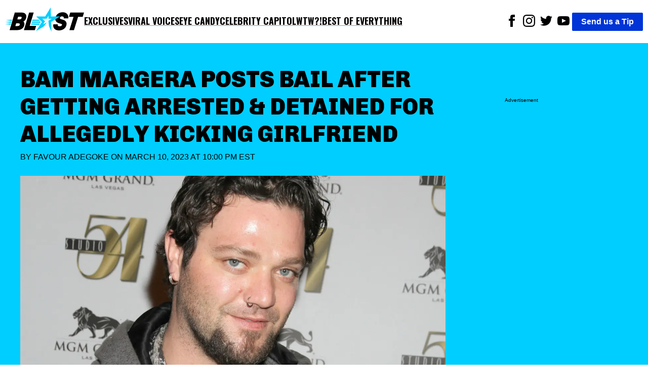

--- FILE ---
content_type: text/html; charset=utf-8
request_url: https://theblast.com/461260/bam-margera-posts-bail-after-getting-arrested-detained-for-allegedly-kicking-girlfriend/
body_size: 11922
content:
<!DOCTYPE html><html lang="en-US"><head><meta charSet="utf-8"/><meta name="viewport" content="width=device-width, initial-scale=1"/><link rel="preconnect" href="https://fonts.googleapis.com"/><link rel="preconnect" href="https://fonts.gstatic.com" crossorigin="anonymous"/><link href="https://fonts.googleapis.com/css2?family=Chivo:ital,wght@0,100..900;1,100..900&amp;family=Lato:ital,wght@0,100;0,300;0,400;0,700;0,900;1,100;1,300;1,400;1,700;1,900&amp;family=Oswald:wght@200..700&amp;display=swap" rel="stylesheet"/><script async="">
          (function(c,l,a,r,i,t,y){
            c[a]=c[a]||function(){(c[a].q=c[a].q||[]).push(arguments)};
            t=l.createElement(r);t.async=1;t.src="https://www.clarity.ms/tag/"+i;
            y=l.getElementsByTagName(r)[0];y.parentNode.insertBefore(t,y);
            })(window, document, "clarity", "script", "enkcn7stqo");
        </script><title>Bam Margera Posts Bail After Arrest For Allegedly Kicking Girlfriend</title><link rel="canonical" href="https://theblast.com/461260/bam-margera-posts-bail-after-getting-arrested-detained-for-allegedly-kicking-girlfriend/"/><meta name="description" content="Former skater and &quot;Jackass&quot; star Bam Margera was reportedly arrested and detained over domestic abuse allegations"/><meta name="robots" content="index, follow, max-image-preview:large, max-snippet:-1, max-video-preview:-1"/><meta property="og:locale" content="en_US"/><meta property="og:type" content="article"/><meta property="og:title" content="Bam Margera Posts Bail After Arrest For Allegedly Kicking Girlfriend"/><meta property="og:description" content="Former skater and &quot;Jackass&quot; star Bam Margera was reportedly arrested and detained over domestic abuse allegations"/><meta property="og:url" content="https://theblast.com/461260/bam-margera-posts-bail-after-getting-arrested-detained-for-allegedly-kicking-girlfriend/"/><meta property="og:site_name" content="The Blast"/><meta property="article:publisher" content="https://www.facebook.com/TheBlastnews"/><meta property="article:published_time" content="2023-03-11T03:00:19+00:00"/><meta property="article:modified_time" content="2023-03-09T22:55:14+00:00"/><meta property="og:image" content="https://theblast.prod.media.wordpress.mattersmedia.io/brand-img/123/1707x787/2022/06/wennphotosfour014515-scaled-e1655321113651.jpg?"/><meta property="og:image:width" content="1707"/><meta property="og:image:height" content="787"/><meta property="og:image:type" content="image/jpeg"/><meta property="author" content="Favour Adegoke"/><meta property="twitter:card" content="summary_large_image"/><meta property="twitter:creator" content="@__faves"/><meta property="twitter:site" content="@theblastnews"/><meta property="keywords" content="Stars,News,Smart News,Bam Margera,Jackass,Steve-O"/><script type="application/ld+json">{"@context":"https://schema.org","@graph":[{"@type":"NewsArticle","@id":"https://theblast.com/461260/bam-margera-posts-bail-after-getting-arrested-detained-for-allegedly-kicking-girlfriend/#article","isPartOf":{"@id":"https://theblast.com/461260/bam-margera-posts-bail-after-getting-arrested-detained-for-allegedly-kicking-girlfriend/"},"author":{"name":"Favour Adegoke","@id":"https://theblast.com/#/schema/person/648106e3d859150725302ae0860a23e5"},"headline":"Bam Margera Posts Bail After Arrest For Allegedly Kicking Girlfriend","datePublished":"2023-03-11T03:00:19+00:00","dateModified":"2023-03-09T22:55:14+00:00","mainEntityOfPage":{"@id":"https://theblast.com/461260/bam-margera-posts-bail-after-getting-arrested-detained-for-allegedly-kicking-girlfriend/"},"wordCount":4271,"publisher":{"@id":"https://theblast.com/#organization"},"image":{"@id":"https://theblast.com/461260/bam-margera-posts-bail-after-getting-arrested-detained-for-allegedly-kicking-girlfriend/#primaryimage"},"thumbnailUrl":"https://theblast.prod.media.wordpress.mattersmedia.io/2022/06/wennphotosfour014515-scaled-e1655321113651.jpg","keywords":["Bam Margera","Jackass","Steve-O"],"articleSection":["Stars","News","Smart News"],"inLanguage":"en-US","copyrightYear":2023,"copyrightHolder":{"@id":"https://theblast.com/#organization"}},{"@type":"WebPage","@id":"https://theblast.com/461260/bam-margera-posts-bail-after-getting-arrested-detained-for-allegedly-kicking-girlfriend/","url":"https://theblast.com/461260/bam-margera-posts-bail-after-getting-arrested-detained-for-allegedly-kicking-girlfriend/","name":"Bam Margera Posts Bail After Arrest For Allegedly Kicking Girlfriend","isPartOf":{"@id":"https://theblast.com/#website"},"primaryImageOfPage":{"@id":"https://theblast.com/461260/bam-margera-posts-bail-after-getting-arrested-detained-for-allegedly-kicking-girlfriend/#primaryimage"},"image":{"@id":"https://theblast.com/461260/bam-margera-posts-bail-after-getting-arrested-detained-for-allegedly-kicking-girlfriend/#primaryimage"},"thumbnailUrl":"https://theblast.prod.media.wordpress.mattersmedia.io/2022/06/wennphotosfour014515-scaled-e1655321113651.jpg","datePublished":"2023-03-11T03:00:19+00:00","dateModified":"2023-03-09T22:55:14+00:00","description":"Former skater and \"Jackass\" star Bam Margera was reportedly arrested and detained over domestic abuse allegations","breadcrumb":{"@id":"https://theblast.com/461260/bam-margera-posts-bail-after-getting-arrested-detained-for-allegedly-kicking-girlfriend/#breadcrumb"},"inLanguage":"en-US","potentialAction":[{"@type":"ReadAction","target":["https://theblast.com/461260/bam-margera-posts-bail-after-getting-arrested-detained-for-allegedly-kicking-girlfriend/"]}]},{"@type":"ImageObject","inLanguage":"en-US","@id":"https://theblast.com/461260/bam-margera-posts-bail-after-getting-arrested-detained-for-allegedly-kicking-girlfriend/#primaryimage","url":"https://theblast.prod.media.wordpress.mattersmedia.io/2022/06/wennphotosfour014515-scaled-e1655321113651.jpg","contentUrl":"https://theblast.prod.media.wordpress.mattersmedia.io/2022/06/wennphotosfour014515-scaled-e1655321113651.jpg","width":1707,"height":787},{"@type":"BreadcrumbList","@id":"https://theblast.com/461260/bam-margera-posts-bail-after-getting-arrested-detained-for-allegedly-kicking-girlfriend/#breadcrumb","itemListElement":[{"@type":"ListItem","position":1,"name":"News","item":"https://theblast.com/category/news/"},{"@type":"ListItem","position":2,"name":"Bam Margera Posts Bail After Getting Arrested & Detained For Allegedly Kicking Girlfriend"}]},{"@type":"WebSite","@id":"https://theblast.com/#website","url":"https://theblast.com/","name":"The Blast","description":"YOU WANT IT. WE GOT IT.","publisher":{"@id":"https://theblast.com/#organization"},"inLanguage":"en-US"},{"@type":"Organization","@id":"https://theblast.com/#organization","name":"The Blast","url":"https://theblast.com/","logo":{"@type":"ImageObject","inLanguage":"en-US","@id":"https://theblast.com/#/schema/logo/image","url":"https://theblast.prod.media.wordpress.mattersmedia.io/2025/04/10104945/logo-2025.png","contentUrl":"https://theblast.prod.media.wordpress.mattersmedia.io/2025/04/10104945/logo-2025.png","width":1094,"height":336,"caption":"The Blast"},"image":{"@id":"https://theblast.com/#/schema/logo/image"},"sameAs":["https://www.facebook.com/TheBlastnews","https://twitter.com/theblastnews","https://www.instagram.com/blast/","https://www.linkedin.com/company/the-blast","https://www.youtube.com/theblast"]},{"@type":"Person","@id":"https://theblast.com/#/schema/person/648106e3d859150725302ae0860a23e5","name":"Favour Adegoke","image":{"@type":"ImageObject","inLanguage":"en-US","@id":"https://theblast.com/#/schema/person/image/","url":"https://1.gravatr.com/avatar/8131552f073945aa0ded36f60d4de923?s=96&d=mm&r=g","contentUrl":"https://1.gravatr.com/avatar/8131552f073945aa0ded36f60d4de923?s=96&d=mm&r=g","caption":"Favour Adegoke"},"description":"Favour Adegoke is an entertainment writer and news editor with over a decade of experience covering celebrity news, pop culture, and the evolving landscape of digital media. Known for her sharp storytelling and keen eye for trending topics, she has previously contributed to leading entertainment platforms including Surge IO and TheThings. Favour brings a fresh, balanced perspective to every story she tells, combining industry insight with a genuine passion for compelling narratives that connect with audiences around the world.\r\n\r\nFavour someday hopes to become a Professor at one of the top Universities in the World.","sameAs":["https://twitter.com/__faves"],"honorificPrefix":"Ms","birthDate":"1997-10-07","gender":"female","knowsLanguage":["English"],"jobTitle":"Senior Writer","worksFor":"The Blast","url":"https://theblast.com/author/favouradegoke/"}]}</script><style data-styled="true" data-styled-version="6.1.12">.eEyPeQ{padding:15px;position:absolute;right:15px;margin-top:10px;z-index:9;background:white;width:200px;list-style:none;font-weight:bold;transition:opacity 0.2s ease-out;height:auto;overflow:hidden;opacity:1;}/*!sc*/
.eEyPeQ a{text-decoration:none;color:inherit;font-family:"Oswald",sans-serif!important;font-weight:900!important;}/*!sc*/
data-styled.g1[id="sc-braxZu"]{content:"eEyPeQ,"}/*!sc*/
.cjGzrH{color:#161616;font-size:16px;margin-top:10px;}/*!sc*/
.cjGzrH a{font-family:"Oswald",sans-serif!important;font-weight:900!important;}/*!sc*/
data-styled.g2[id="sc-gJhJTp"]{content:"cjGzrH,"}/*!sc*/
.kEmEAq{font-size:13px;color:#999;margin-top:5px;}/*!sc*/
data-styled.g3[id="sc-elDIKY"]{content:"kEmEAq,"}/*!sc*/
.kwTIQ{border-top:1px solid #161616;padding-top:5px;}/*!sc*/
data-styled.g4[id="sc-fQpRED"]{content:"kwTIQ,"}/*!sc*/
@media (min-width: 991px){.izzVdq{display:none;}}/*!sc*/
data-styled.g5[id="sc-dsLQwm"]{content:"izzVdq,"}/*!sc*/
.byJYrB{background-color:white;display:flex;justify-content:space-between;align-items:center;color:black;padding:10px;}/*!sc*/
.byJYrB input[type="checkbox"]{display:none;}/*!sc*/
.byJYrB input[type="checkbox"]:not(:checked)~ul{height:0;padding:0;margin:0;opacity:0;}/*!sc*/
@media (min-width: 960px){.byJYrB{position:sticky;top:0;z-index:100;}}/*!sc*/
data-styled.g6[id="sc-iKTcqh"]{content:"byJYrB,"}/*!sc*/
.bGlXES{display:flex;list-style:none;align-items:center;gap:30px;margin:0;padding:0;}/*!sc*/
data-styled.g7[id="sc-gnpbhQ"]{content:"bGlXES,"}/*!sc*/
.knExNx{font-size:18px;font-weight:bold;position:relative;cursor:pointer;text-transform:uppercase;}/*!sc*/
.knExNx:hover{color:#0073e6;}/*!sc*/
.knExNx a{text-decoration:none;color:inherit;font-family:"Oswald",sans-serif!important;font-weight:900!important;text-decoration:underline;text-decoration-color:#00CEFF;text-underline-offset:4px;text-decoration-thickness:2px;}/*!sc*/
@media (max-width: 990px){.knExNx{display:none;}}/*!sc*/
data-styled.g8[id="sc-la-DxNn"]{content:"knExNx,"}/*!sc*/
.hvbrTo{padding:0 5px;list-style:unset;display:inline-block;}/*!sc*/
data-styled.g9[id="sc-iCZwEW"]{content:"hvbrTo,"}/*!sc*/
.jfoQON{margin:0;padding:5px 0 0 0;position:relative;}/*!sc*/
@media (max-width: 640px){.jfoQON{display:flex;justify-content:center;width:100%;}.jfoQON .sc-iCZwEW:first-child{position:absolute;top:0;left:0;}}/*!sc*/
data-styled.g10[id="sc-knesRu"]{content:"jfoQON,"}/*!sc*/
.fSLLYH{border-radius:2px;font-weight:bold;background-color:#0034d7;color:white;padding:5px 18px;text-decoration:none;}/*!sc*/
@media (max-width: 640px){.fSLLYH{display:block;margin-top:10px;}}/*!sc*/
data-styled.g11[id="sc-dnaUSb"]{content:"fSLLYH,"}/*!sc*/
.fhUnJ{display:flex;align-items:center;gap:20px;}/*!sc*/
@media (max-width: 990px){.fhUnJ{display:none;}}/*!sc*/
data-styled.g12[id="sc-kkmypM"]{content:"fhUnJ,"}/*!sc*/
.eWollf{max-width:1300px;margin:auto;display:flex;flex-direction:row;justify-content:space-between;}/*!sc*/
@media (max-width: 640px){.eWollf{flex-direction:column;align-items:center;}}/*!sc*/
data-styled.g13[id="sc-dkjaqt"]{content:"eWollf,"}/*!sc*/
.hIDYSF{padding:0;list-style:none;}/*!sc*/
.hIDYSF a{text-decoration:none;color:inherit;font-weight:600;}/*!sc*/
@media (max-width: 640px){.hIDYSF{text-align:center;}}/*!sc*/
data-styled.g14[id="sc-jCbFiK"]{content:"hIDYSF,"}/*!sc*/
@media (max-width: 640px){.kTHNoq{margin-top:10px;}}/*!sc*/
data-styled.g15[id="sc-cBYhjr"]{content:"kTHNoq,"}/*!sc*/
.chbVFl{color:black;border:none;padding:1.5em 0;border-top-style:solid;border-top-width:4px;border-image-slice:2;border-bottom:0;border-left:0;border-right:0;border-color:#00CEFF;}/*!sc*/
data-styled.g16[id="sc-jzjKHc"]{content:"chbVFl,"}/*!sc*/
.ebIQss{text-align:center;}/*!sc*/
data-styled.g17[id="sc-czgmHJ"]{content:"ebIQss,"}/*!sc*/
.dTwpzl{padding:0;margin:20px auto 60px auto;max-width:1300px;list-style:none;}/*!sc*/
@media (max-width: 640px){.dTwpzl{text-align:center;}}/*!sc*/
.dTwpzl a{text-decoration:none;color:white;}/*!sc*/
.dTwpzl li{margin-top:10px;}/*!sc*/
data-styled.g18[id="sc-tOkKi"]{content:"dTwpzl,"}/*!sc*/
.jClweP{padding:0;list-style:none;margin-bottom:60px;}/*!sc*/
.jClweP li{display:inline-block;padding:0 10px;}/*!sc*/
data-styled.g19[id="sc-eJgwjL"]{content:"jClweP,"}/*!sc*/
.hnuxDQ{background:#0034D7;border-radius:2px;font-weight:bold;color:white;padding:2px 18px;text-decoration:none;display:inline-block;}/*!sc*/
@media (max-width: 640px){.hnuxDQ{margin-top:10px;}}/*!sc*/
data-styled.g20[id="sc-epPVmt"]{content:"hnuxDQ,"}/*!sc*/
.fXIrkF{height:28px;font-size:14px;font-weight:600;text-align:right;margin-bottom:0;vertical-align:middle;line-height:2;text-decoration:none;color:inherit;}/*!sc*/
data-styled.g21[id="sc-fpSrms"]{content:"fXIrkF,"}/*!sc*/
@media (max-width: 640px){.iHkWIg{margin-top:10px;}}/*!sc*/
data-styled.g22[id="sc-hfvVTD"]{content:"iHkWIg,"}/*!sc*/
.bHjuUC{position:relative;width:100%;margin:10px 0;min-height:275px;border-style:solid;border-width:1px 0;display:flex;align-items:center;justify-content:center;}/*!sc*/
data-styled.g69[id="sc-iNJlaU"]{content:"bHjuUC,"}/*!sc*/
.huFsAz{position:absolute;top:-0.7em;left:50%;transform:translateX(-50%);font-size:x-small;background-color:white;padding:0 10px;line-height:1;white-space:nowrap;overflow:hidden;text-overflow:ellipsis;max-width:90%;}/*!sc*/
data-styled.g70[id="sc-dTXmAU"]{content:"huFsAz,"}/*!sc*/
.fcCFaC{width:100%;height:100%;padding:10px 0;}/*!sc*/
data-styled.g71[id="sc-lesvXt"]{content:"fcCFaC,"}/*!sc*/
@media (max-width: 640px){.khdHtu{display:block;}}/*!sc*/
@media (min-width: 640px){.khdHtu{display:none;}}/*!sc*/
data-styled.g72[id="sc-gwrIee"]{content:"khdHtu,"}/*!sc*/
.ldqEPj{max-width:768px;width:100%;height:auto;}/*!sc*/
.bwlQPK{max-width:480px;width:100%;height:auto;}/*!sc*/
data-styled.g74[id="sc-kuTxxw"]{content:"ldqEPj,bwlQPK,"}/*!sc*/
.cDSwOD{margin:0;display:flex;justify-content:center;z-index:1;flex-direction:column;}/*!sc*/
data-styled.g75[id="sc-gpSXuZ"]{content:"cDSwOD,"}/*!sc*/
.cbFZvd{font-size:14px;font-weight:600;margin-top:0.5em;margin-bottom:1em;padding-left:10px;padding-right:10px;}/*!sc*/
data-styled.g76[id="sc-bHSjBK"]{content:"cbFZvd,"}/*!sc*/
.BhNvd a,.BhNvd a *{color:black;font-weight:600;text-decoration:underline #00CEFF;text-underline-offset:3px;}/*!sc*/
data-styled.g77[id="sc-iSnsYj"]{content:"BhNvd,"}/*!sc*/
.jqBaUC{color:#0034D7;}/*!sc*/
data-styled.g80[id="sc-iHlJgr"]{content:"jqBaUC,"}/*!sc*/
.eMkpie{background-color:white;min-height:350px;}/*!sc*/
data-styled.g81[id="sc-jHofgq"]{content:"eMkpie,"}/*!sc*/
.jrzYqm{font-weight:400;text-transform:uppercase;margin:0 0 24px 0;}/*!sc*/
data-styled.g83[id="sc-jRHPII"]{content:"jrzYqm,"}/*!sc*/
.ihYzFk{color:inherit;text-decoration:none;}/*!sc*/
data-styled.g84[id="sc-hWiVxH"]{content:"ihYzFk,"}/*!sc*/
.kECGut{display:flex;align-items:center;justify-content:space-between;width:180px;}/*!sc*/
.kECGut >a{text-align:center;height:24px;}/*!sc*/
data-styled.g85[id="sc-iWlrxG"]{content:"kECGut,"}/*!sc*/
.fpWddt{width:100%;height:auto;}/*!sc*/
data-styled.g86[id="sc-igCFZZ"]{content:"fpWddt,"}/*!sc*/
.cIYdNI{position:relative;width:100%;overflow:hidden;}/*!sc*/
data-styled.g87[id="sc-jgFbZY"]{content:"cIYdNI,"}/*!sc*/
.kHEEvO{font-size:45px;font-family:"Chivo",sans-serif;font-weight:900;text-align:left;padding:5px 0px;margin:0;line-height:1.2;text-transform:uppercase;}/*!sc*/
@media (max-width: 640px){.kHEEvO{text-align:center;font-size:26px;}}/*!sc*/
data-styled.g88[id="sc-gUOWLT"]{content:"kHEEvO,"}/*!sc*/
.vLRps{max-width:1300px;margin:0;}/*!sc*/
data-styled.g89[id="sc-hURsLS"]{content:"vLRps,"}/*!sc*/
.fotGRN{display:flex;align-items:center;}/*!sc*/
data-styled.g90[id="sc-gjHHYa"]{content:"fotGRN,"}/*!sc*/
.isyUaE{padding:0px 20px;}/*!sc*/
data-styled.g91[id="sc-kyZTxD"]{content:"isyUaE,"}/*!sc*/
.eAvEJD{color:#000;font-weight:900;padding:5px 0px;font-size:20px;margin-right:10px;text-transform:uppercase;}/*!sc*/
.eAvEJD >a{text-decoration:none;color:inherit;}/*!sc*/
@media (max-width: 989px){.eAvEJD{font-size:14px;}}/*!sc*/
data-styled.g92[id="sc-ggPNws"]{content:"eAvEJD,"}/*!sc*/
.ePRVdl{position:relative;margin-top:100px;}/*!sc*/
data-styled.g93[id="sc-kwhYVV"]{content:"ePRVdl,"}/*!sc*/
.bZJWQS{position:sticky;top:90px;}/*!sc*/
data-styled.g94[id="sc-fyEUpq"]{content:"bZJWQS,"}/*!sc*/
.iLIdOf{background-color:white;padding:20px;}/*!sc*/
data-styled.g95[id="sc-jNXfOT"]{content:"iLIdOf,"}/*!sc*/
.bFRZUU{display:flex;justify-content:space-between;}/*!sc*/
@media (max-width: 989px){.bFRZUU{display:block;}}/*!sc*/
data-styled.g96[id="sc-fvMZNI"]{content:"bFRZUU,"}/*!sc*/
.bEIKtg{font-size:18px;width:70%;}/*!sc*/
.bEIKtg p{margin:0 0 28px;}/*!sc*/
@media (max-width: 989px){.bEIKtg{width:100%;}}/*!sc*/
data-styled.g97[id="sc-jLflnl"]{content:"bEIKtg,"}/*!sc*/
.iHHxtV{width:25%;min-height:50px;}/*!sc*/
.iHHxtV:empty{opacity:0;pointer-events:none;}/*!sc*/
.iHHxtV:not(:empty):before{display:none;}/*!sc*/
@media (max-width: 989px){.iHHxtV{display:none;}}/*!sc*/
data-styled.g98[id="sc-exkVDC"]{content:"iHHxtV,"}/*!sc*/
.hEnVQG{max-width:1300px;margin:auto;}/*!sc*/
data-styled.g99[id="sc-iMDhdf"]{content:"hEnVQG,"}/*!sc*/
.iceaQb{height:640px;margin-top:55px;font-size:x-small;text-align:center;padding-top:10px;}/*!sc*/
data-styled.g100[id="sc-loAbOW"]{content:"iceaQb,"}/*!sc*/
.evRVaC{display:flex;gap:10px;}/*!sc*/
.evRVaC .sc-loAbOW{min-width:25%;}/*!sc*/
.evRVaC .sc-bPZXsP{width:70%;}/*!sc*/
@media (max-width: 989px){.evRVaC .sc-bPZXsP{width:100%;}.evRVaC .sc-loAbOW{display:none;}}/*!sc*/
data-styled.g102[id="sc-eteQWc"]{content:"evRVaC,"}/*!sc*/
.fYZsSk{margin:0;font-family:sans-serif;font-size:16px;font-weight:400;line-height:1.625;-webkit-font-smoothing:antialiased;}/*!sc*/
data-styled.g103[id="sc-gkavYR"]{content:"fYZsSk,"}/*!sc*/
.hGhAMP{background-color:#00CEFF;padding:40px;}/*!sc*/
data-styled.g105[id="sc-SQOaL"]{content:"hGhAMP,"}/*!sc*/
</style><link rel="icon" href="https://theblast.prod.media.wordpress.mattersmedia.io/2025/04/10103529/favicon-16x16-1.png" sizes="16x16"/><link rel="icon" href="https://theblast.prod.media.wordpress.mattersmedia.io/2025/04/10103532/favicon-32x32-1.png" sizes="32x32"/><link rel="icon" href="https://theblast.prod.media.wordpress.mattersmedia.io/2025/04/10103517/android-chrome-192x192-1.png" sizes="192x192"/><link rel="apple-touch-icon" href="https://theblast.prod.media.wordpress.mattersmedia.io/2025/04/10103525/apple-touch-icon.png"/><meta name="msapplication-TileImage" content="https://theblast.prod.media.wordpress.mattersmedia.io/2025/04/10103517/android-chrome-192x192-1.png"/><link rel="alternate" type="application/rss+xml" href="https://theblast.com/feed"/></head><body class="sc-gkavYR fYZsSk"><div class="sc-iMDhdf hEnVQG"><nav class="sc-iKTcqh byJYrB"><ul class="sc-gnpbhQ bGlXES"><div class="logo"><a href="/"><img width="156" height="57" src="/assets/logo-primary.svg" alt="The Blast"/></a></div><li class="sc-la-DxNn knExNx"><a href="/category/exclusive/">Exclusives</a></li><li class="sc-la-DxNn knExNx"><a href="/category/tiktok/">Viral Voices</a></li><li class="sc-la-DxNn knExNx"><a href="/category/photos/">Eye Candy</a></li><li class="sc-la-DxNn knExNx"><a href="/category/politics/">Celebrity Capitol</a></li><li class="sc-la-DxNn knExNx"><a href="/category/what-the-what/">WTW?!</a></li><li class="sc-la-DxNn knExNx"><a href="/category/best-of-everything/">Best of Everything</a></li></ul><div class="sc-kkmypM fhUnJ"><ul class="sc-knesRu jfoQON"><li class="sc-iCZwEW hvbrTo"><a href="https://www.facebook.com/TheBlastnews"><svg xmlns="http://www.w3.org/2000/svg" width="24" height="24" fill="#000000" viewBox="0 0 24 24"><title>Link to Facebook</title><path d="M9 8h-3v4h3v12h5v-12h3.642l.358-4h-4v-1.667c0-.955.192-1.333 1.115-1.333h2.885v-5h-3.808c-3.596 0-5.192 1.583-5.192 4.615v3.385z"></path></svg></a></li><li class="sc-iCZwEW hvbrTo"><a href="https://www.instagram.com/blast/"><svg xmlns="http://www.w3.org/2000/svg" width="24" height="24" fill="#000000" viewBox="0 0 24 24"><title>Link to Instagram</title><path d="M12 2.163c3.204 0 3.584.012 4.85.07 3.252.148 4.771 1.691 4.919 4.919.058 1.265.069 1.645.069 4.849 0 3.205-.012 3.584-.069 4.849-.149 3.225-1.664 4.771-4.919 4.919-1.266.058-1.644.07-4.85.07-3.204 0-3.584-.012-4.849-.07-3.26-.149-4.771-1.699-4.919-4.92-.058-1.265-.07-1.644-.07-4.849 0-3.204.013-3.583.07-4.849.149-3.227 1.664-4.771 4.919-4.919 1.266-.057 1.645-.069 4.849-.069zm0-2.163c-3.259 0-3.667.014-4.947.072-4.358.2-6.78 2.618-6.98 6.98-.059 1.281-.073 1.689-.073 4.948 0 3.259.014 3.668.072 4.948.2 4.358 2.618 6.78 6.98 6.98 1.281.058 1.689.072 4.948.072 3.259 0 3.668-.014 4.948-.072 4.354-.2 6.782-2.618 6.979-6.98.059-1.28.073-1.689.073-4.948 0-3.259-.014-3.667-.072-4.947-.196-4.354-2.617-6.78-6.979-6.98-1.281-.059-1.69-.073-4.949-.073zm0 5.838c-3.403 0-6.162 2.759-6.162 6.162s2.759 6.163 6.162 6.163 6.162-2.759 6.162-6.163c0-3.403-2.759-6.162-6.162-6.162zm0 10.162c-2.209 0-4-1.79-4-4 0-2.209 1.791-4 4-4s4 1.791 4 4c0 2.21-1.791 4-4 4zm6.406-11.845c-.796 0-1.441.645-1.441 1.44s.645 1.44 1.441 1.44c.795 0 1.439-.645 1.439-1.44s-.644-1.44-1.439-1.44z"></path></svg></a></li><li class="sc-iCZwEW hvbrTo"><a href="https://twitter.com/theblastnews"><svg xmlns="http://www.w3.org/2000/svg" width="24" height="24" fill="#000000" viewBox="0 0 24 24"><title>Link to Twitter</title><path d="M24 4.557c-.883.392-1.832.656-2.828.775 1.017-.609 1.798-1.574 2.165-2.724-.951.564-2.005.974-3.127 1.195-.897-.957-2.178-1.555-3.594-1.555-3.179 0-5.515 2.966-4.797 6.045-4.091-.205-7.719-2.165-10.148-5.144-1.29 2.213-.669 5.108 1.523 6.574-.806-.026-1.566-.247-2.229-.616-.054 2.281 1.581 4.415 3.949 4.89-.693.188-1.452.232-2.224.084.626 1.956 2.444 3.379 4.6 3.419-2.07 1.623-4.678 2.348-7.29 2.04 2.179 1.397 4.768 2.212 7.548 2.212 9.142 0 14.307-7.721 13.995-14.646.962-.695 1.797-1.562 2.457-2.549z"></path></svg></a></li><li class="sc-iCZwEW hvbrTo"><a href="https://www.youtube.com/theblast"><svg xmlns="http://www.w3.org/2000/svg" width="24" height="24" fill="#000000" viewBox="0 0 24 24"><title>Link to Youtube</title><path d="M19.615 3.184c-3.604-.246-11.631-.245-15.23 0-3.897.266-4.356 2.62-4.385 8.816.029 6.185.484 8.549 4.385 8.816 3.6.245 11.626.246 15.23 0 3.897-.266 4.356-2.62 4.385-8.816-.029-6.185-.484-8.549-4.385-8.816zm-10.615 12.816v-8l8 3.993-8 4.007z"></path></svg></a></li></ul><a href="/have-a-tip" class="sc-dnaUSb fSLLYH">Send us a Tip</a></div><div class="sc-dsLQwm izzVdq"><input id="menu" type="checkbox"/><label for="menu"><svg xmlns="http://www.w3.org/2000/svg" viewBox="0 0 10 8" stroke="#000" stroke-width=".6" fill="rgba(0,0,0,0)" stroke-linecap="round" style="cursor:pointer;width:40px"><path d="M2,3L5,3L8,3M2,5L8,5M2,7L5,7L8,7"><animate dur="0.2s" attributeName="d" values="M2,3L5,3L8,3M2,5L8,5M2,7L5,7L8,7;M3,3L5,5L7,3M5,5L5,5M3,7L5,5L7,7" fill="freeze" begin="start.begin"></animate><animate dur="0.2s" attributeName="d" values="M3,3L5,5L7,3M5,5L5,5M3,7L5,5L7,7;M2,3L5,3L8,3M2,5L8,5M2,7L5,7L8,7" fill="freeze" begin="reverse.begin"></animate></path><rect width="10" height="10" stroke="none"><animate dur="2s" id="reverse" attributeName="width" begin="click"></animate></rect><rect width="10" height="10" stroke="none"><animate dur="0.001s" id="start" attributeName="width" values="10;0" fill="freeze" begin="click"></animate><animate dur="0.001s" attributeName="width" values="0;10" fill="freeze" begin="reverse.begin"></animate></rect></svg></label><ul id="menu-header-menu" class="sc-braxZu eEyPeQ menu genesis-nav-menu menu-primary js-superfish"><li class="sc-gJhJTp cjGzrH"><a href="/category/exclusive/">Exclusives</a></li><li class="sc-gJhJTp cjGzrH"><a href="/category/tiktok/">Viral Voices</a></li><li class="sc-gJhJTp cjGzrH"><a href="/category/photos/">Eye Candy</a></li><li class="sc-gJhJTp cjGzrH"><a href="/category/politics/">Celebrity Capitol</a></li><li class="sc-gJhJTp cjGzrH"><a href="/category/what-the-what/">WTW?!</a></li><li class="sc-gJhJTp cjGzrH"><a href="/category/best-of-everything/">Best of Everything</a></li><li class="sc-elDIKY sc-fQpRED kEmEAq kwTIQ"><a href="/about/">ABOUT THE BLAST</a></li><li class="sc-elDIKY kEmEAq"><a href="/privacy-policy/">PRIVACY POLICY</a></li><li class="sc-elDIKY kEmEAq"><a href="/terms-of-use/">TERMS OF USE</a></li><li class="sc-elDIKY kEmEAq"><a href="/contact/">CONTACT</a></li></ul></div></nav></div><main><article><div class="sc-SQOaL hGhAMP"><div class="sc-iMDhdf sc-eteQWc hEnVQG evRVaC"><div class="sc-jgFbZY cIYdNI sc-bPZXsP"><h1 class="sc-gUOWLT kHEEvO">Bam Margera Posts Bail After Getting Arrested &amp; Detained For Allegedly Kicking Girlfriend</h1><p class="sc-jRHPII jrzYqm">By <a href="https://theblast.com/author/favouradegoke/" class="sc-hWiVxH ihYzFk">Favour Adegoke</a> on<!-- --> <!-- -->March 10, 2023 at 10:00 PM EST<br/></p><figure class="sc-hURsLS vLRps"><img src="https://theblast.prod.media.wordpress.mattersmedia.io/brand-img/123/0x0/2022/06/wennphotosfour014515-scaled-e1655321113651.jpg?" loading="eager" srcSet="https://theblast.prod.media.wordpress.mattersmedia.io/brand-img/123/480x221/2022/06/wennphotosfour014515-scaled-e1655321113651.jpg? 480w, https://theblast.prod.media.wordpress.mattersmedia.io/brand-img/123/640x295/2022/06/wennphotosfour014515-scaled-e1655321113651.jpg? 640w, https://theblast.prod.media.wordpress.mattersmedia.io/brand-img/123/768x354/2022/06/wennphotosfour014515-scaled-e1655321113651.jpg? 768w, https://theblast.prod.media.wordpress.mattersmedia.io/brand-img/123/1024x472/2022/06/wennphotosfour014515-scaled-e1655321113651.jpg? 1024w, https://theblast.prod.media.wordpress.mattersmedia.io/brand-img/123/1280x590/2022/06/wennphotosfour014515-scaled-e1655321113651.jpg? 1280w, https://theblast.prod.media.wordpress.mattersmedia.io/brand-img/123/1440x664/2022/06/wennphotosfour014515-scaled-e1655321113651.jpg? 1440w, https://theblast.prod.media.wordpress.mattersmedia.io/brand-img/123/1600x738/2022/06/wennphotosfour014515-scaled-e1655321113651.jpg? 1600w" sizes="100vw" width="1600" height="738" alt="Bam Margera" class="sc-igCFZZ fpWddt"/></figure><div class="sc-gjHHYa fotGRN"><div class="sc-iWlrxG kECGut"><a href="https://www.facebook.com/sharer/sharer.php?u=https://theblast.com/461260/bam-margera-posts-bail-after-getting-arrested-detained-for-allegedly-kicking-girlfriend/" title="Share to Facebook"><img src="/assets/facebook_black.svg" alt="Link to Facebook" height="24" width="24"/></a><a href="http://twitter.com/share?text=Bam%20Margera%20Posts%20Bail%20After%20Getting%20Arrested%20&amp;%20Detained%20For%20Allegedly%20Kicking%20Girlfriend%20via%20@okmagazine&amp;url=https://theblast.com/461260/bam-margera-posts-bail-after-getting-arrested-detained-for-allegedly-kicking-girlfriend/" title="Share to X"><img src="/assets/x_black.svg" alt="Share to X" height="24" width="24"/></a><a href="https://share.flipboard.com/bookmarklet/popout?v=2&amp;url=https://theblast.com/461260/bam-margera-posts-bail-after-getting-arrested-detained-for-allegedly-kicking-girlfriend/&amp;title=Bam%20Margera%20Posts%20Bail%20After%20Getting%20Arrested%20&amp;%20Detained%20For%20Allegedly%20Kicking%20Girlfriend" title="Share to Flipboard"><img src="/assets/flipboard_black.svg" alt="Share to Flipboard" height="24" width="24"/></a><a href="mailto:?subject=Bam%20Margera%20Posts%20Bail%20After%20Getting%20Arrested%20&amp;%20Detained%20For%20Allegedly%20Kicking%20Girlfriend&amp;body=Read%20this:%20https://theblast.com/461260/bam-margera-posts-bail-after-getting-arrested-detained-for-allegedly-kicking-girlfriend/" title="Share to Email"><img src="/assets/email_black.svg" alt="Share to Email" height="24" width="24"/></a></div><span class="sc-kyZTxD isyUaE">|</span><span class="sc-ggPNws eAvEJD"><a href="https://theblast.com/category/news/">News</a></span></div></div><div class="sc-loAbOW iceaQb"><div>Advertisement</div><div class="lngtd-dynamic-rr"></div></div></div></div><div class="sc-iMDhdf hEnVQG"><main class="sc-jNXfOT iLIdOf"><div class="sc-fvMZNI bFRZUU"><div id="content" class="sc-jLflnl bEIKtg"><div class="sc-iSnsYj BhNvd"><p>Former skater <a href="https://theblast.com/406398/bam-margera-suffered-4-seizures-pronounced-dead/"><strong>Bam Margera</strong></a> was reportedly detained over abuse allegations. The unnamed woman informed the sheriff's office that Margera kicked her in a domestic dispute.&nbsp;</p></div><div class="sc-iSnsYj BhNvd"><p>The "Jackass" star has been in and out of rehab as his struggles with drug addiction continue. Due to worries over his health, his estranged wife, Nicole Boyd, <a href="https://theblast.com/447097/bam-margeras-wife-has-had-enough-files-for-separation-full-custody/">filed to be legally separated from him</a>. Boyd claimed Margera acted "inappropriately" around their son as he was seemingly intoxicated.</p></div><div data-percent="5"></div><div class="sc-iSnsYj BhNvd"><p>Read on for more details.</p></div><div class="sc-iNJlaU bHjuUC sc-gwrIee khdHtu"><div class="sc-dTXmAU huFsAz">Article continues below advertisement</div><div class="sc-lesvXt fcCFaC lngtd-dynamic-inarticle"></div></div><div id="kargo-player"></div><h2 class="sc-iHlJgr jqBaUC" data-header="true">Bam Margera Was Arrested For Domestic Violence</h2><div><figure class="sc-gpSXuZ cDSwOD"><img src="https://theblast.prod.media.wordpress.mattersmedia.io/brand-img/123/0x0/2022/06/mega482753_009-e1655320759480.jpg?" loading="lazy" srcSet="https://theblast.prod.media.wordpress.mattersmedia.io/brand-img/123/480x492/2022/06/mega482753_009-e1655320759480.jpg? 480w, https://theblast.prod.media.wordpress.mattersmedia.io/brand-img/123/640x656/2022/06/mega482753_009-e1655320759480.jpg? 640w, https://theblast.prod.media.wordpress.mattersmedia.io/brand-img/123/768x787/2022/06/mega482753_009-e1655320759480.jpg? 768w" sizes="100vw" width="768" height="787" alt="Bam Margera seen after being released from jail after being arrested for Trespassing" class="sc-kuTxxw ldqEPj"/><figcaption class="sc-bHSjBK cbFZvd">MEGA</figcaption></figure></div><div class="sc-iSnsYj BhNvd"><p>The legal troubles for Margera, 43, pile on after a woman claimed he physically assaulted her. According to&nbsp;<a href="https://www.tmz.com/2023/03/07/bam-margera-arrested-allegedly-kicked-woman/" target="_blank" rel="noopener noreferrer"><em>TMZ</em></a>, deputies from the San Diego County Sheriff's Department confirmed that he was arrested last Thursday following a call from a woman claiming he kicked her.</p></div><div class="sc-iSnsYj BhNvd"><p>He was then charged with corporal injury to a spouse, cohabitant, dating partner, or fellow parent and was taken into custody and lodged in the Vista Detention Facility.</p></div><div class="sc-iSnsYj BhNvd"><p>Although the accuser referred to Margera as her "husband," sources told&nbsp;<em>TMZ</em> that Nicole Boyd, his estranged wife, wasn't the one who initiated the legal action.&nbsp;The sheriff's department divulged that they wouldn't be pressing charges from their end, and Margera was later released after posting bail of $50,000.</p></div><div data-percent="25"></div><div class="sc-iNJlaU bHjuUC sc-gwrIee khdHtu"><div class="sc-dTXmAU huFsAz">Article continues below advertisement</div><div class="sc-lesvXt fcCFaC lngtd-dynamic-inarticle"></div></div><h2 class="sc-iHlJgr jqBaUC" data-header="true">His Previous Legal Troubles</h2><div><figure class="sc-gpSXuZ cDSwOD"><img src="https://theblast.prod.media.wordpress.mattersmedia.io/brand-img/123/0x0/2021/09/wennphotossix636172-scaled.jpg?" loading="lazy" srcSet="https://theblast.prod.media.wordpress.mattersmedia.io/brand-img/123/480x609/2021/09/wennphotossix636172-scaled.jpg? 480w" sizes="100vw" width="480" height="609" alt="Bam Margera" class="sc-kuTxxw bwlQPK"/><figcaption class="sc-bHSjBK cbFZvd">MEGA</figcaption></figure></div><div class="sc-iSnsYj BhNvd"><p>Margera and his 38-year-old estranged wife, Boyd, were embroiled in a legal dispute just over a month ago. The "Togetherness" alum filed for separation from the "Jackass" actor after allegedly seeing their 5-year-old son, Phoenix, while under the influence of alcohol despite insisting he wasn't.</p></div><div class="sc-iSnsYj BhNvd"><p>Boyd's legal representative, David Glass, said he acted "inappropriately," prompting the model to file for separation, citing "irreconcilable differences."</p></div><div class="sc-iSnsYj BhNvd"><p>Per <a href="https://theblast.com/447097/bam-margeras-wife-has-had-enough-files-for-separation-full-custody/"><em>The Blast</em></a>, Boyd has asked for legal and physical custody over their son, Phoenix, and also insisted on spousal support.</p></div><div class="sc-iNJlaU bHjuUC sc-gwrIee khdHtu"><div class="sc-dTXmAU huFsAz">Article continues below advertisement</div><div class="sc-lesvXt fcCFaC lngtd-dynamic-inarticle"></div></div><h2 class="sc-iHlJgr jqBaUC" data-header="true">Bam Margera Battles Substance Abuse</h2><div><figure class="sc-gpSXuZ cDSwOD"><img src="https://theblast.prod.media.wordpress.mattersmedia.io/brand-img/123/0x0/2021/10/Bam-Margera-Rehab-Florida-scaled.jpg?" loading="lazy" srcSet="https://theblast.prod.media.wordpress.mattersmedia.io/brand-img/123/480x722/2021/10/Bam-Margera-Rehab-Florida-scaled.jpg? 480w" sizes="100vw" width="480" height="722" alt="Bam Margera Detained After Allegedly Threatening To ‘Jump Off A Bridge’" class="sc-kuTxxw bwlQPK"/><figcaption class="sc-bHSjBK cbFZvd">MEGA</figcaption></figure></div><div class="sc-iSnsYj BhNvd"><p>The "Viva La Bam" creator has struggled with drug and alcohol addiction over the years, raising worries and concerns from his friends and loved ones.</p></div><div data-percent="50"></div><div class="sc-iSnsYj BhNvd"><p>Margera has been to rehab about three times in the last year alone, as he's fond of escaping every time.</p></div><div class="sc-iSnsYj BhNvd"><p>His last rehab stint was tweaked to make him more comfortable, considering his constant escape from several facilities.</p></div><div class="sc-iSnsYj BhNvd"><p>"They're gonna try an outpatient approach and pray for different results," a source told&nbsp;<em>TMZ</em>. It got so bad that Margera's friend and "Jackass" co-star, Steve-O, had to publicly plead for him to "choose recovery" concerning his age-long battle with addiction.</p></div><div class="sc-iNJlaU bHjuUC sc-gwrIee khdHtu"><div class="sc-dTXmAU huFsAz">Article continues below advertisement</div><div class="sc-lesvXt fcCFaC lngtd-dynamic-inarticle"></div></div><div><figure class="sc-gpSXuZ cDSwOD"><img src="https://theblast.prod.media.wordpress.mattersmedia.io/brand-img/123/0x0/2021/09/bam_1-scaled.jpg?" loading="lazy" srcSet="https://theblast.prod.media.wordpress.mattersmedia.io/brand-img/123/480x609/2021/09/bam_1-scaled.jpg? 480w" sizes="100vw" width="480" height="609" alt="Bam Margera, his wife, and son." class="sc-kuTxxw bwlQPK"/><figcaption class="sc-bHSjBK cbFZvd">Instagram</figcaption></figure></div><div class="sc-iNJlaU bHjuUC sc-gwrIee khdHtu"><div class="sc-dTXmAU huFsAz">Article continues below advertisement</div><div class="sc-lesvXt fcCFaC lngtd-dynamic-inarticle"></div></div><div class="sc-iSnsYj BhNvd"><p>At the time, Margera took to social media ranting while he was intoxicated, prompting the YouTuber to warn that he was walking a fine line.</p></div><div class="sc-iSnsYj BhNvd"><p>"Bam, last night you had your five-year-old son with you on stage at my show, and you were blessed with the chance to spend another day or two with him," Steve-O, 48, shared in an already deleted post, per&nbsp;<a href="https://pagesix.com/2023/02/03/steve-o-begs-bam-margera-to-get-sober-after-bracing-for-news-of-his-death/" target="_blank" rel="noopener noreferrer"><em>Page Six</em></a>.</p></div><div class="sc-iSnsYj BhNvd"><p>He continued, "then as soon as you left my show, you stayed up all night getting loaded enough to think it was a good idea to post more vile nonsense like this."</p></div><div class="sc-iSnsYj BhNvd"><p>The former "Wildboyz" host acknowledged that he has done everything in his power to assist Margera but that no one can force him to "do the work of recovery."</p></div><div data-percent="75"></div><div class="sc-iSnsYj BhNvd"><p>"You say you want to have a relationship with your son, but your actions guarantee the exact opposite will happen. I brought you on tour with me in hopes that I could get you to see what's possible for you if you choose recovery," he shared.</p></div><div class="sc-iNJlaU bHjuUC sc-gwrIee khdHtu"><div class="sc-dTXmAU huFsAz">Article continues below advertisement</div><div class="sc-lesvXt fcCFaC lngtd-dynamic-inarticle"></div></div><h2 class="sc-iHlJgr jqBaUC" data-header="true">Bam Margera Says He Was &#x27;Basically Pronounced Dead&#x27;</h2><aside class="sc-jHofgq eMkpie"><div id="recommendations" data-post="461260"></div></aside><div><figure class="sc-gpSXuZ cDSwOD"><img src="https://theblast.prod.media.wordpress.mattersmedia.io/brand-img/123/0x0/2021/09/wennphotossix636169-scaled.jpg?" loading="lazy" srcSet="https://theblast.prod.media.wordpress.mattersmedia.io/brand-img/123/480x720/2021/09/wennphotossix636169-scaled.jpg? 480w" sizes="100vw" width="480" height="720" alt="Jackass&#x27;s, Bam Margera" class="sc-kuTxxw bwlQPK"/><figcaption class="sc-bHSjBK cbFZvd">MEGA</figcaption></figure></div><div class="sc-iSnsYj BhNvd"><p>The actor's health worries were rekindled when he revealed <a href="https://theblast.com/406398/bam-margera-suffered-4-seizures-pronounced-dead/">a troubling health scare</a>.</p></div><div class="sc-iSnsYj BhNvd"><p>Margera revealed on a January episode of "Steve-O's Wild Ride!" that his December hospitalization was actually brought on by multiple seizures, as opposed to what was initially believed to be pneumonia.</p></div><div class="sc-iSnsYj BhNvd"><p>"I basically was pronounced dead on Elvis' birthday, December 8," he said. "I did not know that I had gnarly COVID."</p></div><div class="sc-iSnsYj BhNvd"><p>Margera continued, "My body was shutting down, and I went into four seizures, each one lasting 10 to 20 minutes, and on the fourth one, I bit my tongue so hard it was nearly falling off."</p></div><div class="sc-iSnsYj BhNvd"><p>He went on to share that he became conscious again after five days and didn't realize so much time had passed, thinking he had only stayed there "for a couple of hours."</p></div></div><aside class="sc-exkVDC iHHxtV"><div style="height:640px" class="sc-kwhYVV ePRVdl"><div class="sc-fyEUpq bZJWQS"><div style="font-size:x-small;text-align:center;padding-top:10px">Advertisement</div><div class="lngtd-dynamic-rr"></div></div></div><div style="height:640px" class="sc-kwhYVV ePRVdl"><div class="sc-fyEUpq bZJWQS"><div style="font-size:x-small;text-align:center;padding-top:10px">Advertisement</div><div class="lngtd-dynamic-rr"></div></div></div><div style="height:640px" class="sc-kwhYVV ePRVdl"><div class="sc-fyEUpq bZJWQS"><div style="font-size:x-small;text-align:center;padding-top:10px">Advertisement</div><div class="lngtd-dynamic-rr"></div></div></div><div style="height:640px" class="sc-kwhYVV ePRVdl"><div class="sc-fyEUpq bZJWQS"><div style="font-size:x-small;text-align:center;padding-top:10px">Advertisement</div><div class="lngtd-dynamic-rr"></div></div></div><div style="height:640px" class="sc-kwhYVV ePRVdl"><div class="sc-fyEUpq bZJWQS"><div style="font-size:x-small;text-align:center;padding-top:10px">Advertisement</div><div class="lngtd-dynamic-rr"></div></div></div><div style="height:640px" class="sc-kwhYVV ePRVdl"><div class="sc-fyEUpq bZJWQS"><div style="font-size:x-small;text-align:center;padding-top:10px">Advertisement</div><div class="lngtd-dynamic-rr"></div></div></div><div style="height:640px" class="sc-kwhYVV ePRVdl"><div class="sc-fyEUpq bZJWQS"><div style="font-size:x-small;text-align:center;padding-top:10px">Advertisement</div><div class="lngtd-dynamic-rr"></div></div></div></aside></div><div class="sc-iNJlaU bHjuUC"><div class="sc-dTXmAU huFsAz">Advertisement</div><div class="sc-lesvXt fcCFaC lngtd-dynamic-inarticle"></div></div></main></div></article></main><aside id="post-article-recirc" data-post="461260"></aside><div class="sc-jzjKHc chbVFl"><div class="sc-dkjaqt eWollf"><section><ul class="sc-jCbFiK hIDYSF"><li><a href="/"><img width="337" height="101" src="/assets/logo-primary.svg" alt="The Blast"/></a></li><li class="sc-cBYhjr kTHNoq"><a href="/about">ABOUT THE BLAST</a></li><li class="sc-cBYhjr kTHNoq"><a href="/privacy-policy">PRIVACY POLICY</a></li><li class="sc-cBYhjr kTHNoq"><a href="/terms-of-use">TERMS OF USE</a></li><li class="sc-cBYhjr kTHNoq"><a href="/contact">CONTACT</a></li></ul></section><div class="sc-czgmHJ ebIQss"><section><ul class="sc-eJgwjL jClweP"><li><a href="https://www.facebook.com/TheBlastnews"><svg xmlns="http://www.w3.org/2000/svg" width="24" height="24" fill="#000000" viewBox="0 0 24 24"><title>Link to Facebook</title><path d="M9 8h-3v4h3v12h5v-12h3.642l.358-4h-4v-1.667c0-.955.192-1.333 1.115-1.333h2.885v-5h-3.808c-3.596 0-5.192 1.583-5.192 4.615v3.385z"></path></svg></a></li><li><a href="https://www.instagram.com/blast/"><svg xmlns="http://www.w3.org/2000/svg" width="24" height="24" fill="#000000" viewBox="0 0 24 24"><title>Link to Instagram</title><path d="M12 2.163c3.204 0 3.584.012 4.85.07 3.252.148 4.771 1.691 4.919 4.919.058 1.265.069 1.645.069 4.849 0 3.205-.012 3.584-.069 4.849-.149 3.225-1.664 4.771-4.919 4.919-1.266.058-1.644.07-4.85.07-3.204 0-3.584-.012-4.849-.07-3.26-.149-4.771-1.699-4.919-4.92-.058-1.265-.07-1.644-.07-4.849 0-3.204.013-3.583.07-4.849.149-3.227 1.664-4.771 4.919-4.919 1.266-.057 1.645-.069 4.849-.069zm0-2.163c-3.259 0-3.667.014-4.947.072-4.358.2-6.78 2.618-6.98 6.98-.059 1.281-.073 1.689-.073 4.948 0 3.259.014 3.668.072 4.948.2 4.358 2.618 6.78 6.98 6.98 1.281.058 1.689.072 4.948.072 3.259 0 3.668-.014 4.948-.072 4.354-.2 6.782-2.618 6.979-6.98.059-1.28.073-1.689.073-4.948 0-3.259-.014-3.667-.072-4.947-.196-4.354-2.617-6.78-6.979-6.98-1.281-.059-1.69-.073-4.949-.073zm0 5.838c-3.403 0-6.162 2.759-6.162 6.162s2.759 6.163 6.162 6.163 6.162-2.759 6.162-6.163c0-3.403-2.759-6.162-6.162-6.162zm0 10.162c-2.209 0-4-1.79-4-4 0-2.209 1.791-4 4-4s4 1.791 4 4c0 2.21-1.791 4-4 4zm6.406-11.845c-.796 0-1.441.645-1.441 1.44s.645 1.44 1.441 1.44c.795 0 1.439-.645 1.439-1.44s-.644-1.44-1.439-1.44z"></path></svg></a></li><li><a href="https://twitter.com/theblastnews"><svg xmlns="http://www.w3.org/2000/svg" width="24" height="24" fill="#000000" viewBox="0 0 24 24"><title>Link to Twitter</title><path d="M24 4.557c-.883.392-1.832.656-2.828.775 1.017-.609 1.798-1.574 2.165-2.724-.951.564-2.005.974-3.127 1.195-.897-.957-2.178-1.555-3.594-1.555-3.179 0-5.515 2.966-4.797 6.045-4.091-.205-7.719-2.165-10.148-5.144-1.29 2.213-.669 5.108 1.523 6.574-.806-.026-1.566-.247-2.229-.616-.054 2.281 1.581 4.415 3.949 4.89-.693.188-1.452.232-2.224.084.626 1.956 2.444 3.379 4.6 3.419-2.07 1.623-4.678 2.348-7.29 2.04 2.179 1.397 4.768 2.212 7.548 2.212 9.142 0 14.307-7.721 13.995-14.646.962-.695 1.797-1.562 2.457-2.549z"></path></svg></a></li><li><a href="https://www.youtube.com/theblast"><svg xmlns="http://www.w3.org/2000/svg" width="24" height="24" fill="#000000" viewBox="0 0 24 24"><title>Link to Youtube</title><path d="M19.615 3.184c-3.604-.246-11.631-.245-15.23 0-3.897.266-4.356 2.62-4.385 8.816.029 6.185.484 8.549 4.385 8.816 3.6.245 11.626.246 15.23 0 3.897-.266 4.356-2.62 4.385-8.816-.029-6.185-.484-8.549-4.385-8.816zm-10.615 12.816v-8l8 3.993-8 4.007z"></path></svg></a></li></ul></section><section><div><a href="/have-a-tip" class="sc-epPVmt hnuxDQ">Send us a Tip</a></div><div class="sc-hfvVTD iHkWIg"><a href="tel:8444125278" class="sc-fpSrms fXIrkF">Click or 844.412.5278</a></div></section></div></div><section><ul class="sc-tOkKi dTwpzl"><li><a href="https://www.google.com/settings/ads" target="_blank" rel="noopener noreferrer">Opt-out of personalized ads</a></li><li><a id="consent-module-mspa" class="privacy-link" href="#" data-sp-namespace="usnat" data-modal-id="1038069" style="visibility:hidden">Manage Privacy Options</a></li><li><a id="consent-module-gdpr" class="privacy-link" href="#" data-sp-namespace="gdpr" data-modal-id="910455" style="visibility:hidden">Manage Privacy Options</a></li></ul></section></div><script async="">
          window.fabrikConfig = {"post_id":461260,"primary_category":"News","author":"Favour Adegoke","canonical":"https://theblast.com/461260/bam-margera-posts-bail-after-getting-arrested-detained-for-allegedly-kicking-girlfriend/","DOMConfig":{"image":"data-mm-src","imageSet":"data-srcset","imageSizes":"data-sizes","ad":"data-is-ad","immediatelyLoadAd":"data-immediately-load-ad","embed":"data-external-embed","mimetype":"data-mimetype","content":"content","analyticsKey":"data-percent","recommendations":"recommendations","recommendationsId":"data-post","recirc":"post-article-recirc"}};
        </script><script async="" src="https://www.googletagmanager.com/gtag/js?id=G-68WJ7VY9RR"></script><script async="">
      window.dataLayer = window.dataLayer || [];
      window.dataLayer.push({
        post_id: '461260',
        author: "Favour Adegoke",
        url: "https://theblast.com/461260/bam-margera-posts-bail-after-getting-arrested-detained-for-allegedly-kicking-girlfriend/",
      })
      function gtag(){dataLayer.push(arguments);}
      gtag('js', new Date());
      gtag('config', 'G-68WJ7VY9RR', JSON.parse('{"primaryCategory":"News","author":"Favour Adegoke"}'));
    </script><script defer="" data-domain="theblast.com" src="https://plausible.io/js/script.js"></script><script data-type="lazy" data-src="/initialize_ads.js"></script><script data-type="lazy" data-src="/embed_loader.js"></script><script data-type="lazy" data-src="/recommendations_loader.js"></script><script data-type="lazy" data-src="//cadmus.script.ac/d2y7ky08mr0vl6/script.js"></script><script>
    const load = () => {
        document.querySelectorAll("script[data-type='lazy']").forEach(el => el.setAttribute("src", el.getAttribute("data-src")));
    }
    const timer = setTimeout(load, 3500);
    const trigger = () => {
        load();
        clearTimeout(timer);
    }
    const events = ["mouseover","keydown","touchmove","touchstart"];
    events.forEach(e => window.addEventListener(e, trigger, {passive: true, once: true}));

    window.addEventListener("fabrikCookieConsented", function (event) {
        document.querySelectorAll("script[data-type='consented']").forEach(el => el.setAttribute("src", el.getAttribute("data-src")));
    });
</script></body></html>